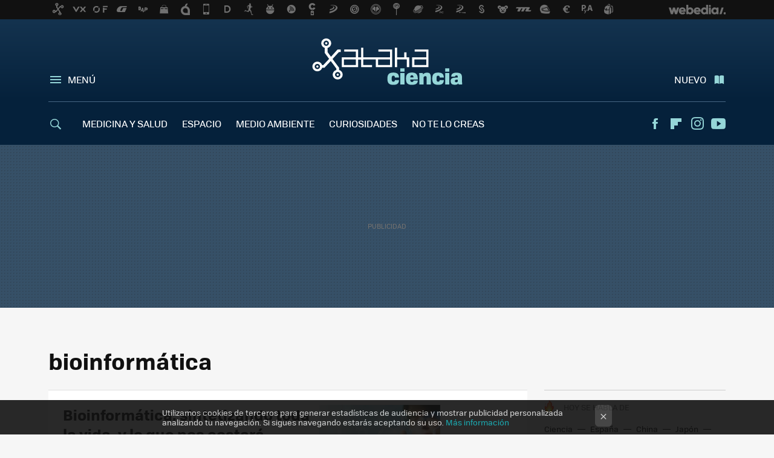

--- FILE ---
content_type: application/javascript; charset=utf-8
request_url: https://fundingchoicesmessages.google.com/f/AGSKWxXya_lcmlIz0frq1ssXy4G1IGtDV5-CzrgRnPYT48whZHZZNrDFNhjzRAHdMZBirDbAH2GjjNhZYb8uYpOIkM_o_Msi5ig-BcWoncxUVngw3FmoD5u1V459q0X0X9iRHB2oYis9QXrWa7T_cq49avA9CR_z9DdYM-93PZsdqPphBEsUTEHvENugw1kK/_/adleftsidebar./googleheadad./ad_rotator_/ad_log_/adsterra.
body_size: -1290
content:
window['70cbd79c-2b74-4c61-a3e6-5e0bcf683d12'] = true;

--- FILE ---
content_type: application/javascript; charset=utf-8
request_url: https://fundingchoicesmessages.google.com/f/AGSKWxWu8ITBM_df0sVNP1E5VU-IBcbKWKvRYkx7KIy2nvEe0arYCG47g02FOQa97PFJCxA3viPKBn-k56mAsVoBoHJiVvAylqyIn_pi_8fgdNt-iUr0Z11Wt4umXu7LYSSymxloc8v_kg==?fccs=W251bGwsbnVsbCxudWxsLG51bGwsbnVsbCxudWxsLFsxNzY4MjM4MTIxLDQ3MzAwMDAwMF0sbnVsbCxudWxsLG51bGwsW251bGwsWzcsNl0sbnVsbCxudWxsLG51bGwsbnVsbCxudWxsLG51bGwsbnVsbCxudWxsLG51bGwsMV0sImh0dHBzOi8vd3d3LnhhdGFrYWNpZW5jaWEuY29tL3RhZy9iaW9pbmZvcm1hdGljYSIsbnVsbCxbWzgsIkpmeUlmRDRJUFF3Il0sWzksImVuLVVTIl0sWzE2LCJbMSwxLDFdIl0sWzE5LCIyIl0sWzE3LCJbMF0iXSxbMjQsIiJdLFsyOSwiZmFsc2UiXV1d
body_size: 126
content:
if (typeof __googlefc.fcKernelManager.run === 'function') {"use strict";this.default_ContributorServingResponseClientJs=this.default_ContributorServingResponseClientJs||{};(function(_){var window=this;
try{
var np=function(a){this.A=_.t(a)};_.u(np,_.J);var op=function(a){this.A=_.t(a)};_.u(op,_.J);op.prototype.getWhitelistStatus=function(){return _.F(this,2)};var pp=function(a){this.A=_.t(a)};_.u(pp,_.J);var qp=_.Zc(pp),rp=function(a,b,c){this.B=a;this.j=_.A(b,np,1);this.l=_.A(b,_.Nk,3);this.F=_.A(b,op,4);a=this.B.location.hostname;this.D=_.Dg(this.j,2)&&_.O(this.j,2)!==""?_.O(this.j,2):a;a=new _.Og(_.Ok(this.l));this.C=new _.bh(_.q.document,this.D,a);this.console=null;this.o=new _.jp(this.B,c,a)};
rp.prototype.run=function(){if(_.O(this.j,3)){var a=this.C,b=_.O(this.j,3),c=_.dh(a),d=new _.Ug;b=_.fg(d,1,b);c=_.C(c,1,b);_.hh(a,c)}else _.eh(this.C,"FCNEC");_.lp(this.o,_.A(this.l,_.Ae,1),this.l.getDefaultConsentRevocationText(),this.l.getDefaultConsentRevocationCloseText(),this.l.getDefaultConsentRevocationAttestationText(),this.D);_.mp(this.o,_.F(this.F,1),this.F.getWhitelistStatus());var e;a=(e=this.B.googlefc)==null?void 0:e.__executeManualDeployment;a!==void 0&&typeof a==="function"&&_.Qo(this.o.G,
"manualDeploymentApi")};var sp=function(){};sp.prototype.run=function(a,b,c){var d;return _.v(function(e){d=qp(b);(new rp(a,d,c)).run();return e.return({})})};_.Rk(7,new sp);
}catch(e){_._DumpException(e)}
}).call(this,this.default_ContributorServingResponseClientJs);
// Google Inc.

//# sourceURL=/_/mss/boq-content-ads-contributor/_/js/k=boq-content-ads-contributor.ContributorServingResponseClientJs.en_US.JfyIfD4IPQw.es5.O/d=1/exm=ad_blocking_detection_executable,kernel_loader,loader_js_executable/ed=1/rs=AJlcJMygDgvPRQQXQHRf90gGVtAJClXZnA/m=cookie_refresh_executable
__googlefc.fcKernelManager.run('\x5b\x5b\x5b7,\x22\x5b\x5bnull,\\\x22xatakaciencia.com\\\x22,\\\x22AKsRol-45nKcKVbWjkrqZf_fxKByQWABZ_6TJSVXAvxDy2o9P2Pj_dwvVMlUHbNcq-3m8ag7OL23fXKZDJcCJRqDfUP3VGNK3SVLNsrEz0ip4J2lps0_gI1Thap1FJiDeSS-Or0f9mKq6EpONyNnQducDWUPJ7CXyg\\\\u003d\\\\u003d\\\x22\x5d,null,\x5b\x5bnull,null,null,\\\x22https:\/\/fundingchoicesmessages.google.com\/f\/AGSKWxWW8GOGnooyjCemxOjQmOZ1qbWEJY5ARaNVAFYGPyLSPEfUEWr8q16B1tashGtoL9Brsa_EI0FyrAFSGQ4qRmfeiRVWIiJz09CPFJoyh_IWfOgHOnV8dg1JT1UHBWIIHGJorfOshA\\\\u003d\\\\u003d\\\x22\x5d,null,null,\x5bnull,null,null,\\\x22https:\/\/fundingchoicesmessages.google.com\/el\/AGSKWxXIo-tSMPwS-3HCbzy-RaX12A6E-fkKQPr8Zc8SXxB7-3Njfp7VVWv25-4zjYiaLpBtw6AqYQ8sqvduy5h4QKU0KiVOm0OLRJzlARMV8QbHhobcxJ0QORHJ4MgL0g0au9tnBU13Lw\\\\u003d\\\\u003d\\\x22\x5d,null,\x5bnull,\x5b7,6\x5d,null,null,null,null,null,null,null,null,null,1\x5d\x5d,\x5b3,1\x5d\x5d\x22\x5d\x5d,\x5bnull,null,null,\x22https:\/\/fundingchoicesmessages.google.com\/f\/AGSKWxWCJNGjfDoA7_g-LSJY8aIUlTeSgmS-Lia8SLLBw2spycF6jozCoTZKPZe-c30v6bA82P_f191wsfIN36U34mszjiYrh1u9Brgtxnq2rDKAXFtiBTwt7U6NLlm6wgFRqU-y5LTbLQ\\u003d\\u003d\x22\x5d\x5d');}